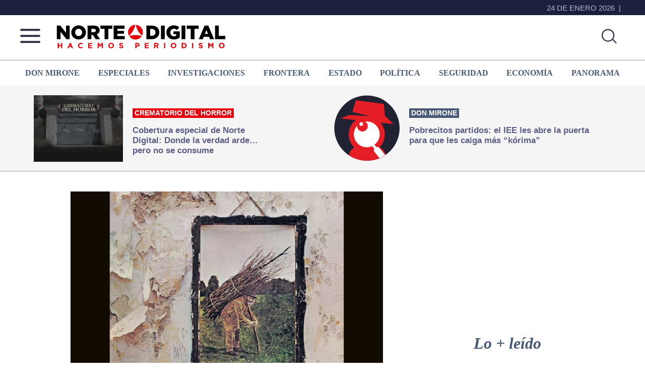

--- FILE ---
content_type: text/html; charset=utf-8
request_url: https://www.google.com/recaptcha/api2/aframe
body_size: 266
content:
<!DOCTYPE HTML><html><head><meta http-equiv="content-type" content="text/html; charset=UTF-8"></head><body><script nonce="_iaeL3pIz6xDDg_-58knxA">/** Anti-fraud and anti-abuse applications only. See google.com/recaptcha */ try{var clients={'sodar':'https://pagead2.googlesyndication.com/pagead/sodar?'};window.addEventListener("message",function(a){try{if(a.source===window.parent){var b=JSON.parse(a.data);var c=clients[b['id']];if(c){var d=document.createElement('img');d.src=c+b['params']+'&rc='+(localStorage.getItem("rc::a")?sessionStorage.getItem("rc::b"):"");window.document.body.appendChild(d);sessionStorage.setItem("rc::e",parseInt(sessionStorage.getItem("rc::e")||0)+1);localStorage.setItem("rc::h",'1769264977303');}}}catch(b){}});window.parent.postMessage("_grecaptcha_ready", "*");}catch(b){}</script></body></html>